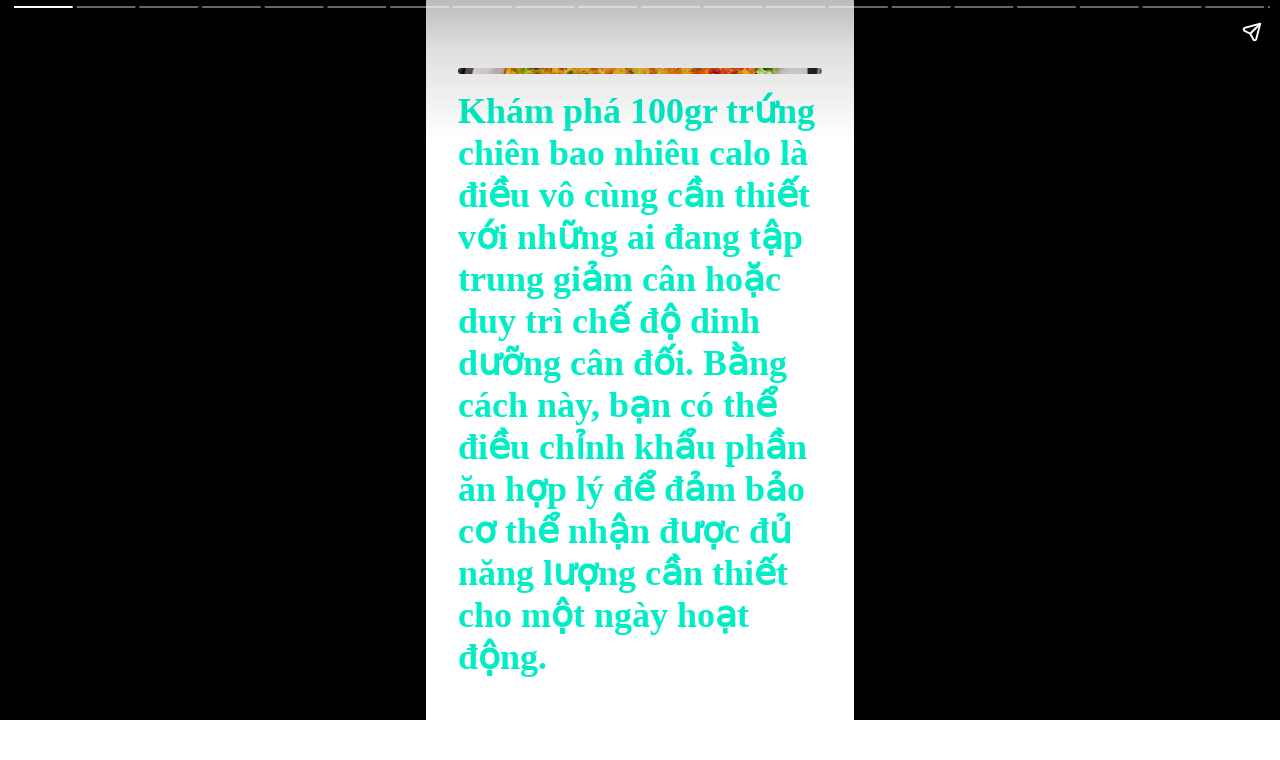

--- FILE ---
content_type: text/html; charset=UTF-8
request_url: https://vntre.vn/webstories/trung-chien-bao-nhieu-calo-a3572.html
body_size: 7735
content:
<!DOCTYPE html>
<html ⚡ lang="vi" amp i-amphtml-layout i-amphtml-no-boilerplate transformed="self;v=1">
<head>
    <meta charset="utf-8"/>
    <meta http-equiv="X-UA-Compatible" content="IE=edge">
    <meta name="viewport" content="width=device-width, initial-scale=1.0, maximum-scale=1.0, user-scalable=0">
    <meta name="csrf-token" content="3CiwjFLFOd4xRfetoIdCKISjBHo4d3ahehu1GRvQ">
    <link rel="icon" type="image/png" href="/uploads/images/setting/dung-bui/2024/06/13/svg-1718264270.svg?ver=1740536964">
    <title>Trứng chiên bao nhiêu calo - Người ăn eat clean đừng bỏ qua</title>
<meta name="description" content="Một quả trứng chiên bao nhiêu calo. Thực tế, hàm lượng calo sẽ phụ thuộc vào từng trọng lượng của mỗi quả trứng, dao động trong khoảng 72 - 117 calo.">
<meta name="keywords" content="trứng chiên bao nhiêu calo">
<meta name="robots" content="index, follow">
<meta property="fb:app_id" content="2503419203077231">
<meta name="google-site-verification" content="TtyTRYbkutBRWS53qkILPjghHHUICE-HpER7atwinGs">
<meta name="author" content="VNtre">
<meta name="pubdate" content="2024-05-29T19:15:42.000000+07:00">
<meta property="article:published_time" content="2024-05-29T19:15:42.000000+07:00">
<meta name="lastmod" content="2024-05-29T19:16:02.000000+07:00">
<meta property="article:modified_time" content="2024-05-29T19:16:02.000000+07:00">
<link rel="canonical" href="https://vntre.vn/webstories/trung-chien-bao-nhieu-calo-a3572.html"/>
<link rel="amphtml" href="https://vntre.vn/amp/trung-chien-bao-nhieu-calo-a3572.html"/>
<link rel="alternate" hreflang="vi-vn" href="https://vntre.vn/webstories/trung-chien-bao-nhieu-calo-a3572.html"/>
<meta property="og:site_name" content="VNtre" />
<meta property="og:type" content="article" />
<meta property="og:locale" content="vi_VN" />
<meta property="og:locale:alternate" content="vi_VN" />
<meta property="og:image:alt" content="Trứng chiên bao nhiêu calo - Người ăn eat clean đừng bỏ qua" />
<meta property="og:title" content="Trứng chiên bao nhiêu calo - Người ăn eat clean đừng bỏ qua" />
<meta property="og:description" content="Một quả trứng chiên bao nhiêu calo. Thực tế, hàm lượng calo sẽ phụ thuộc vào từng trọng lượng của mỗi quả trứng, dao động trong khoảng 72 - 117 calo." />
<meta property="og:url" content="https://vntre.vn/webstories/trung-chien-bao-nhieu-calo-a3572.html" />
<meta property="og:image" content="https://s3.ap-southeast-1.amazonaws.com/cdn.vntre.vn/blog/thumbnail/1200x650/trung-chien-bao-nhieu-calo-1-1716916820.jpg" />
<meta property="og:image:height" content="315" />
<meta property="og:image:width" content="600" />


<script type="application/ld+json">{"@context":"https:\/\/schema.org","@type":"WebPage","description":"VNtre - Đọc tin tức 24h trong ngày, cập nhật những tin mới nhanh nhất đa dạng cho mọi chủ đề, tin tức online mỗi ngày về giải trí, kinh tế, thể thao, công nghệ, đời sống...","url":"VNtre - Trang thông tin điện tử tổng hợp tin tức 24h mới nhất","image":"https:\/\/s3.ap-southeast-1.amazonaws.com\/cdn.vntre.vn\/setting\/vntre-social-1710389695.png","datePublished":"2024-05-29T19:15:42.000000+07:00","dateModified":"2024-05-29T19:16:02.000000+07:00"}</script>
                
    <style amp-runtime i-amphtml-version="012308112021001">
    </style>
    <style amp-boilerplate>
        body {
            -webkit-animation: -amp-start 8s steps(1, end) 0s 1 normal both;
            -moz-animation: -amp-start 8s steps(1, end) 0s 1 normal both;
            -ms-animation: -amp-start 8s steps(1, end) 0s 1 normal both;
            animation: -amp-start 8s steps(1, end) 0s 1 normal both
        }

        @-webkit-keyframes -amp-start {
            from {
                visibility: hidden
            }

            to {
                visibility: visible
            }
        }

        @-moz-keyframes -amp-start {
            from {
                visibility: hidden
            }

            to {
                visibility: visible
            }
        }

        @-ms-keyframes -amp-start {
            from {
                visibility: hidden
            }

            to {
                visibility: visible
            }
        }

        @-o-keyframes -amp-start {
            from {
                visibility: hidden
            }

            to {
                visibility: visible
            }
        }

        @keyframes  -amp-start {
            from {
                visibility: hidden
            }

            to {
                visibility: visible
            }
        }
    </style>
    <noscript>
        <style amp-boilerplate>
            body {
                -webkit-animation: none;
                -moz-animation: none;
                -ms-animation: none;
                animation: none
            }
        </style>
    </noscript>
    <style amp-custom>

        body {
            height: 100%;
        }

        p {
            font-size: 1.2rem;
            text-align: center;
        }

        p,
        h1,
        h2,
        h3,
        h4,
        h5,
        h6 {
            word-break: break-word;
        }

        h1 {
            color: inhrerit;
        }

        amp-img {
            background-color: grey;
        }

        table {
            max-width: 100%;
            width: 100%;
        }

        table,
        tr {
            border-spacing: 0;
            border-collapse: collapse;
        }

        table td {
            border: 1px solid #ccc;
            border-spacing: 0;
            padding: 2px;
        }

        .page {
            background: #ffffff;
            color: #000000;
            background-repeat: no-repeat;
            background-position: top 20px left 32px;
            background-size: auto 36px;
        }

        .page h2 {
            text-align: center
        }

        h1,
        h2,
        h3,
        h4,
        h5,
        h6 {
            color: #00edc5;
        }

        #conclusion {
            background-color: #ffffff;
            /* background-image: linear-gradient(rgba(0,0,0,.7) 300px, rgba(0,0,0,0)), linear-gradient(rgba(0,0,0,0) 75%, rgba(0,0,0,.7)), url(https://Job3s.vn/wp-content/uploads/2024/01/cach-lam-kem-1-720x540.jpg); */
            background-size: cover;
            background-position: center;
            color: #fff;
        }

        #conclusion #arrow {
            position: fixed;
            width: 150px;
            height: 300px;
            transform: rotate(200deg) scaleX(-1);
            top: -25px;
            right: -25px;
            right: -15px;
        }

        #conclusion h1,
        #conclusion p {
            text-shadow: 1px 1px 2px rgba(0, 0, 0, 0.7);
            font-size: 1.8rem;
            text-align: center;
        }

        #conclusion h1 {
            font-size: 2.5rem;
            color: #fff;
        }

        .wsg-info {
            margin-top: 1rem;
            text-align: center;
            font-weight: bold;
            padding: .5rem 1rem;
            text-shadow: none;
        }

        .wsg-info a {
            color: #00edc5;
            text-decoration: underline;
        }

        amp-img {
            max-width: 100%;
        }

        span.title {
            text-align: center;
            font-size: 1rem;
            font-weight: bold;
            color: #00edc5;
            margin: 1rem 0;
            display: block;
        }

        amp-story-grid-layer {
            padding: 0;
            margin: 68px 32px 42px;
        }

    </style>

    <script async src="https://cdn.ampproject.org/v0.js"></script>
    <script async custom-element="amp-story" src="https://cdn.ampproject.org/v0/amp-story-1.0.js"></script>
    <script async custom-element="amp-analytics" src="https://cdn.ampproject.org/v0/amp-analytics-0.1.js"></script>
    <script async custom-element="amp-story-auto-ads" src="https://cdn.ampproject.org/v0/amp-story-auto-ads-0.1.js"></script>

    
    <script data-cfasync="false" nonce="ae91e533-ee6b-4593-98a4-5c194264f927">try{(function(w,d){!function(j,k,l,m){if(j.zaraz)console.error("zaraz is loaded twice");else{j[l]=j[l]||{};j[l].executed=[];j.zaraz={deferred:[],listeners:[]};j.zaraz._v="5874";j.zaraz._n="ae91e533-ee6b-4593-98a4-5c194264f927";j.zaraz.q=[];j.zaraz._f=function(n){return async function(){var o=Array.prototype.slice.call(arguments);j.zaraz.q.push({m:n,a:o})}};for(const p of["track","set","debug"])j.zaraz[p]=j.zaraz._f(p);j.zaraz.init=()=>{var q=k.getElementsByTagName(m)[0],r=k.createElement(m),s=k.getElementsByTagName("title")[0];s&&(j[l].t=k.getElementsByTagName("title")[0].text);j[l].x=Math.random();j[l].w=j.screen.width;j[l].h=j.screen.height;j[l].j=j.innerHeight;j[l].e=j.innerWidth;j[l].l=j.location.href;j[l].r=k.referrer;j[l].k=j.screen.colorDepth;j[l].n=k.characterSet;j[l].o=(new Date).getTimezoneOffset();if(j.dataLayer)for(const t of Object.entries(Object.entries(dataLayer).reduce((u,v)=>({...u[1],...v[1]}),{})))zaraz.set(t[0],t[1],{scope:"page"});j[l].q=[];for(;j.zaraz.q.length;){const w=j.zaraz.q.shift();j[l].q.push(w)}r.defer=!0;for(const x of[localStorage,sessionStorage])Object.keys(x||{}).filter(z=>z.startsWith("_zaraz_")).forEach(y=>{try{j[l]["z_"+y.slice(7)]=JSON.parse(x.getItem(y))}catch{j[l]["z_"+y.slice(7)]=x.getItem(y)}});r.referrerPolicy="origin";r.src="/cdn-cgi/zaraz/s.js?z="+btoa(encodeURIComponent(JSON.stringify(j[l])));q.parentNode.insertBefore(r,q)};["complete","interactive"].includes(k.readyState)?zaraz.init():j.addEventListener("DOMContentLoaded",zaraz.init)}}(w,d,"zarazData","script");window.zaraz._p=async d$=>new Promise(ea=>{if(d$){d$.e&&d$.e.forEach(eb=>{try{const ec=d.querySelector("script[nonce]"),ed=ec?.nonce||ec?.getAttribute("nonce"),ee=d.createElement("script");ed&&(ee.nonce=ed);ee.innerHTML=eb;ee.onload=()=>{d.head.removeChild(ee)};d.head.appendChild(ee)}catch(ef){console.error(`Error executing script: ${eb}\n`,ef)}});Promise.allSettled((d$.f||[]).map(eg=>fetch(eg[0],eg[1])))}ea()});zaraz._p({"e":["(function(w,d){})(window,document)"]});})(window,document)}catch(e){throw fetch("/cdn-cgi/zaraz/t"),e;};</script></head>

<body>
    <!-- <div id="app">
                <div class="no-margin-ads">
                    </div>

        <div class="py-3 section-content">
            <div class="wraper-content">
                <section class="main">
                    <div class="container">
                        <div class="row">
                            <div class="col col-main col-xl-9 order-xl-1 col-lg-9 order-lg-1 col-md-12 col-sm-12 col-12"
                                data-sticky-container> -->
                                            <!-- <div class="article-detail"> -->

            <amp-story standalone title="Khám phá 100gr trứng chiên bao nhiêu calo là điều vô cùng cần thiết với những ai đang tập trung giảm cân hoặc duy trì chế độ dinh dưỡng cân đối. Bằng cách này, bạn có thể điều chỉnh khẩu phần ăn hợp lý để đảm bảo cơ thể nhận được đủ năng lượng cần thiết cho một ngày hoạt động." publisher="Job3s.vn" publisher-logo-src="https://cdn.vntre.vn/blog/thumbnail/1200x650/trung-chien-bao-nhieu-calo-1-1716916822.jpg" poster-portrait-src="https://cdn.vntre.vn/blog/thumbnail/1200x650/trung-chien-bao-nhieu-calo-1-1716916822.jpg">

                <amp-analytics type="gtag" data-credentials="include">
                    <script type="application/json">
                        {
                            "vars" : {
                                "gtag_id": "G-JBG84PSJ4J",
                                "config" : {
                                    "G-JBG84PSJ4J": { "groups": "default" }
                                }
                            }
                        }
                    </script>
                </amp-analytics>

                <amp-story-auto-ads>
                    <script type="application/json">
                    {
                        "ad-attributes": {
                        "type": "adsense",
                        "data-ad-client": "ca-pub-3998082041135306"
                        }
                    }
                    </script>
                </amp-story-auto-ads>

                <amp-story-page id="cover" class="bg-image bg-image-cover page">
                    <amp-story-grid-layer template="vertical" class="blur">
                        <amp-img src="https://cdn.vntre.vn/blog/thumbnail/1200x650/trung-chien-bao-nhieu-calo-1-1716916822.jpg" width="100" height="100" layout="responsive" object-fit="cover" style="border-radius: 1rem"></amp-img>
                        <h1>Khám phá 100gr trứng chiên bao nhiêu calo là điều vô cùng cần thiết với những ai đang tập trung giảm cân hoặc duy trì chế độ dinh dưỡng cân đối. Bằng cách này, bạn có thể điều chỉnh khẩu phần ăn hợp lý để đảm bảo cơ thể nhận được đủ năng lượng cần thiết cho một ngày hoạt động.</h1>
                    </amp-story-grid-layer>
                </amp-story-page>

                <!-- Your PHP logic to generate AMP HTML content -->
                <amp-story-page id="slide-1" class="page content-page bg-image bg-image-slide-1"><amp-story-grid-layer template="vertical" class="blur"><h2 animate-in="fly-in-top" animate-in-delay="0s" animate-in-duration="0.8s"><strong>Những dưỡng chất có trong trứng</strong></h2><p animate-in="fly-in-top" animate-in-delay="0.35s" animate-in-duration="0.8s">Nếu bạn đang có ý định sử dụng trứng gà chiên, trứng vịt chiên trong thực đơn giảm cân nhưng lại không biết 1 cái trứng chiên bao nhiêu calo và có những thành phần dinh dưỡng gì, thì hãy tìm hiểu thông tin cụ thể dưới đây: </p></amp-story-grid-layer><amp-story-page-outlink layout="nodisplay" theme="custom" cta-accent-element="background" cta-accent-color="#00edc5"><a href="https://vntre.vn/trung-chien-bao-nhieu-calo-a3572.html?utm_source=web-stories-generator">Đọc thêm</a></amp-story-page-outlink></amp-story-page><amp-story-page id="slide-2" class="page content-page bg-image bg-image-slide-2"><amp-story-grid-layer template="vertical" class="blur"><h3 animate-in="fly-in-left" animate-in-delay="0s" animate-in-duration="0.8s"><strong>Protein</strong></h3><p animate-in="fly-in-left" animate-in-delay="0.35s" animate-in-duration="0.8s">Trứng là một nguồn protein chất lượng cao, cung cấp khoảng 6,3g protein mỗi quả. Protein là dưỡng chất cần thiết cho sự phát triển và phục hồi mô cơ. Đặc biệt, trứng chứa đủ 9 axit amin thiết yếu, rất quan trọng cho việc duy trì và phát triển cơ bắp hiệu quả. Dù có nhiều thực phẩm chứa nhiều protein hơn, nhưng về mặt chất lượng và khả năng hấp thụ sinh học, protein từ trứng vẫn là lựa chọn hàng đầu.</p></amp-story-grid-layer><amp-story-page-outlink layout="nodisplay" theme="custom" cta-accent-element="background" cta-accent-color="#00edc5"><a href="https://vntre.vn/trung-chien-bao-nhieu-calo-a3572.html?utm_source=web-stories-generator">Đọc thêm</a></amp-story-page-outlink></amp-story-page><amp-story-page id="slide-3" class="page content-page bg-image bg-image-slide-3"><amp-story-grid-layer template="vertical" class="blur"><h3 animate-in="fly-in-right" animate-in-delay="0s" animate-in-duration="0.8s"><strong>Chất béo</strong></h3><p animate-in="fly-in-right" animate-in-delay="0.35s" animate-in-duration="0.8s">Khi tìm hiểu trứng chiên bao nhiêu calo và lượng chất béo có trong trứng để xây dựng chế độ ăn uống hiệu quả, bạn sẽ thấy rằng một quả trứng chứa khoảng 70 calo, trong đó có 5g chất béo và 1,6g chất béo bão hòa. Chất béo chủ yếu tập trung ở lòng đỏ trứng, nơi cũng chứa Omega-3, một dưỡng chất giúp giảm viêm và ngăn ngừa các bệnh lý về tim mạch và xương khớp. Có thể nói rằng trứng là nguồn cung cấp các loại chất béo lành mạnh và đặc biệt hữu ích đối với sức khỏe con người. </p></amp-story-grid-layer><amp-story-page-outlink layout="nodisplay" theme="custom" cta-accent-element="background" cta-accent-color="#00edc5"><a href="https://vntre.vn/trung-chien-bao-nhieu-calo-a3572.html?utm_source=web-stories-generator">Đọc thêm</a></amp-story-page-outlink></amp-story-page><amp-story-page id="slide-4" class="page content-page bg-image bg-image-slide-4"><amp-story-grid-layer template="vertical" class="blur"><h3 animate-in="fly-in-bottom" animate-in-delay="0s" animate-in-duration="0.8s"><strong>Cholesterol</strong></h3><p animate-in="fly-in-bottom" animate-in-delay="0.35s" animate-in-duration="0.8s">Lòng đỏ trứng chứa hàm lượng cao cholesterol HDL, loại cholesterol có lợi cho cơ thể. Ăn trứng thường xuyên không chỉ cung cấp cholesterol HDL mà còn giúp cân bằng mức cholesterol tổng thể bằng cách loại bỏ hoặc vận chuyển cholesterol xấu (LDL) ra khỏi cơ thể. Tuy nhiên, để đảm bảo mức cholesterol không vượt quá giới hạn khuyến nghị, chỉ nên ăn 1 đến 2 quả trứng gà mỗi ngày.Việc hiểu rõ trứng chiên bao nhiêu calo và quyết định thêm trứng vào chế độ ăn uống, giúp bạn hạn chế các thực phẩm giàu chất béo bão hòa, chất béo chuyển hóa hoặc chứa nhiều cholesterol để duy trì sự cân bằng dinh dưỡng và ngăn ngừa các vấn đề sức khỏe.</p></amp-story-grid-layer><amp-story-page-outlink layout="nodisplay" theme="custom" cta-accent-element="background" cta-accent-color="#00edc5"><a href="https://vntre.vn/trung-chien-bao-nhieu-calo-a3572.html?utm_source=web-stories-generator">Đọc thêm</a></amp-story-page-outlink></amp-story-page><amp-story-page id="slide-5" class="page content-page bg-image bg-image-slide-5"><amp-story-grid-layer template="vertical" class="blur"><h3 animate-in="fly-in-bottom" animate-in-delay="0s" animate-in-duration="0.8s"><strong>Carbohydrate</strong></h3><p animate-in="fly-in-bottom" animate-in-delay="0.35s" animate-in-duration="0.8s">Trứng gà chứa rất ít carbohydrate, với một quả trứng lớn chỉ cung cấp khoảng 0,36g carbohydrate. Đây là lý do trứng thường được ưa chuộng trong các chế độ ăn kiêng, đặc biệt là những người có mục tiêu giảm cân. Lượng carbohydrate thấp trong trứng gà giúp dễ dàng kiểm soát lượng calo hàng ngày.</p></amp-story-grid-layer><amp-story-page-outlink layout="nodisplay" theme="custom" cta-accent-element="background" cta-accent-color="#00edc5"><a href="https://vntre.vn/trung-chien-bao-nhieu-calo-a3572.html?utm_source=web-stories-generator">Đọc thêm</a></amp-story-page-outlink></amp-story-page><amp-story-page id="slide-6" class="page content-page bg-image bg-image-slide-6"><amp-story-grid-layer template="vertical" class="blur"><h3 animate-in="fly-in-top" animate-in-delay="0s" animate-in-duration="0.8s"><strong>Vitamin, khoáng chất</strong></h3><p animate-in="fly-in-top" animate-in-delay="0.35s" animate-in-duration="0.8s">Nhiều người không chỉ quan tâm đến việc 1 quả trứng chiên bao nhiêu calo mà còn muốn biết về các loại vitamin có trong trứng gà. Trứng gà chứa đa dạng các loại vitamin, bao gồm vitamin B2 (riboflavin) và B12 (cobalamin).Vitamin B2 là một dưỡng chất đóng vai trò quan trọng trong sự tăng trưởng và phát triển của tế bào, giúp cơ thể chuyển hóa thức ăn thành năng lượng và duy trì hoạt động bình thường của mọi chức năng trong cơ thể. Bên cạnh đó, Vitamin B12 lại đóng vai trò trong quá trình sản xuất tế bào máu và giúp duy trì hệ thống thần kinh hoạt động mạnh mẽ. Ngoài ra, lòng đỏ trứng còn cung cấp nhiều loại vitamin khác như vitamin A, D, E, folate, biotin và choline, hỗ trợ trong việc duy trì sức khỏe tổng thể, chức năng miễn dịch, xương và da.</p></amp-story-grid-layer><amp-story-page-outlink layout="nodisplay" theme="custom" cta-accent-element="background" cta-accent-color="#00edc5"><a href="https://vntre.vn/trung-chien-bao-nhieu-calo-a3572.html?utm_source=web-stories-generator">Đọc thêm</a></amp-story-page-outlink></amp-story-page><amp-story-page id="slide-7" class="page content-page bg-image bg-image-slide-7"><amp-story-grid-layer template="vertical" class="blur"><h2 animate-in="fly-in-top" animate-in-delay="0s" animate-in-duration="0.8s"><strong>Một quả trứng chiên bao nhiêu calo</strong></h2><p animate-in="fly-in-top" animate-in-delay="0.35s" animate-in-duration="0.8s">Để quyết định xem trứng chiên có thể thường xuyên xuất hiện trong thực đơn eat clean hay không, nhiều người thường nghiên cứu 1 quả trứng gà chiên bao nhiêu calo, 1 quả trứng vịt chiên bao nhiêu calo trước khi bắt tay vào chế biến.Trứng gà chiên, trứng vịt...</p></amp-story-grid-layer><amp-story-page-outlink layout="nodisplay" theme="custom" cta-accent-element="background" cta-accent-color="#00edc5"><a href="https://vntre.vn/trung-chien-bao-nhieu-calo-a3572.html?utm_source=web-stories-generator">Đọc thêm</a></amp-story-page-outlink></amp-story-page><amp-story-page id="slide-8" class="page content-page bg-image bg-image-slide-8"><amp-story-grid-layer template="vertical" class="blur"><h2 animate-in="fly-in-left" animate-in-delay="0s" animate-in-duration="0.8s"><strong>Ăn trứng có tác dụng gì đối với sức khỏe</strong></h2><p animate-in="fly-in-left" animate-in-delay="0.35s" animate-in-duration="0.8s">Nếu đã biết trứng chiên bao nhiêu calo, bạn nên quan tâm đến những lợi ích mà trứng mang lại cho sức khỏe, đồng thời hỗ trợ như thế nào trong quá trình giữ dáng. Dưới đây là một số tác dụng mà trứng mang lại cho cơ thể bạn: </p></amp-story-grid-layer><amp-story-page-outlink layout="nodisplay" theme="custom" cta-accent-element="background" cta-accent-color="#00edc5"><a href="https://vntre.vn/trung-chien-bao-nhieu-calo-a3572.html?utm_source=web-stories-generator">Đọc thêm</a></amp-story-page-outlink></amp-story-page><amp-story-page id="slide-9" class="page content-page bg-image bg-image-slide-9"><amp-story-grid-layer template="vertical" class="blur"><h3 animate-in="fly-in-right" animate-in-delay="0s" animate-in-duration="0.8s"><strong>Giảm nguy cơ bị đột quỵ</strong></h3><p animate-in="fly-in-right" animate-in-delay="0.35s" animate-in-duration="0.8s">Nghiên cứu cho thấy, việc ăn trứng mỗi ngày có thể giảm đến 26% nguy cơ bị đột quỵ,và giảm 28% nguy cơ tử vong do loại đột quỵ này. Bởi vì lòng đỏ trứng là một nguồn giàu choline, một dưỡng chất quan trọng được liên kết với khả năng bảo vệ mạch máu não, giảm nguy cơ bị đột quỵ, và bảo vệ tế bào não khỏi tổn thương.</p></amp-story-grid-layer><amp-story-page-outlink layout="nodisplay" theme="custom" cta-accent-element="background" cta-accent-color="#00edc5"><a href="https://vntre.vn/trung-chien-bao-nhieu-calo-a3572.html?utm_source=web-stories-generator">Đọc thêm</a></amp-story-page-outlink></amp-story-page><amp-story-page id="slide-10" class="page content-page bg-image bg-image-slide-10"><amp-story-grid-layer template="vertical" class="blur"><h3 animate-in="fly-in-bottom" animate-in-delay="0s" animate-in-duration="0.8s"><strong>Tốt cho mắt</strong></h3><p animate-in="fly-in-bottom" animate-in-delay="0.35s" animate-in-duration="0.8s">Trứng gà chứa nhiều hợp chất chống oxy hóa như zeaxanthin và lutein, giúp giảm nguy cơ thoái hóa điểm vàng, đục thủy tinh thể. Ngoài ra, lượng vitamin A trong trứng cũng đóng vai trò quan trọng trong việc bảo vệ sức khỏe của mắt.</p></amp-story-grid-layer><amp-story-page-outlink layout="nodisplay" theme="custom" cta-accent-element="background" cta-accent-color="#00edc5"><a href="https://vntre.vn/trung-chien-bao-nhieu-calo-a3572.html?utm_source=web-stories-generator">Đọc thêm</a></amp-story-page-outlink></amp-story-page><amp-story-page id="slide-11" class="page content-page bg-image bg-image-slide-11"><amp-story-grid-layer template="vertical" class="blur"><h3 animate-in="fly-in-top" animate-in-delay="0s" animate-in-duration="0.8s"><strong>Tăng cơ bắp và tăng sức khỏe của xương</strong></h3><p animate-in="fly-in-top" animate-in-delay="0.35s" animate-in-duration="0.8s">Trứng gà cung cấp vitamin D giúp cơ thể hấp thụ canxi tốt hơn, ngăn ngừa loãng xương và tăng cường sức khỏe của tóc và móng. Các axit amin và khoáng chất trong trứng cũng hỗ trợ trong việc duy trì cân bằng sinh hóa của cơ thể và giúp tóc trở nên khỏe mạnh.</p></amp-story-grid-layer><amp-story-page-outlink layout="nodisplay" theme="custom" cta-accent-element="background" cta-accent-color="#00edc5"><a href="https://vntre.vn/trung-chien-bao-nhieu-calo-a3572.html?utm_source=web-stories-generator">Đọc thêm</a></amp-story-page-outlink></amp-story-page><amp-story-page id="slide-12" class="page content-page bg-image bg-image-slide-12"><amp-story-grid-layer template="vertical" class="blur"><h3 animate-in="fly-in-left" animate-in-delay="0s" animate-in-duration="0.8s"><strong>Hỗ trợ giảm cân cho người eat clean</strong></h3><p animate-in="fly-in-left" animate-in-delay="0.35s" animate-in-duration="0.8s">Trứng gà là một nguồn protein chất lượng cao và giàu chất béo lành mạnh, giúp cảm giác no lâu hơn và duy trì sự bão hòa trong máu. Điều này làm cho trứng trở thành một lựa chọn phổ biến trong chế độ ăn kiêng và giảm cân của nhiều người. Ngoài ra, trứng cũng chứa ít carbohydrate, giúp kiểm soát lượng đường trong máu và hỗ trợ quá trình giảm cân.</p></amp-story-grid-layer><amp-story-page-outlink layout="nodisplay" theme="custom" cta-accent-element="background" cta-accent-color="#00edc5"><a href="https://vntre.vn/trung-chien-bao-nhieu-calo-a3572.html?utm_source=web-stories-generator">Đọc thêm</a></amp-story-page-outlink></amp-story-page><amp-story-page id="slide-13" class="page content-page bg-image bg-image-slide-13"><amp-story-grid-layer template="vertical" class="blur"><h2 animate-in="fly-in-right" animate-in-delay="0s" animate-in-duration="0.8s"><strong>Ăn trứng chiên nhiều có bị béo không</strong></h2><p animate-in="fly-in-right" animate-in-delay="0.35s" animate-in-duration="0.8s">Khi đặt câu hỏi trứng chiên bao nhiêu calo, nhiều người cũng quan tâm liệu việc ăn trứng chiên có làm tăng cân hay không. Chuyên gia dinh dưỡng khẳng định rằng, trứng chiên không phải là thực phẩm gây tăng cân dễ dàng. Trong trứng dù có chứa đạm phong ph...</p></amp-story-grid-layer><amp-story-page-outlink layout="nodisplay" theme="custom" cta-accent-element="background" cta-accent-color="#00edc5"><a href="https://vntre.vn/trung-chien-bao-nhieu-calo-a3572.html?utm_source=web-stories-generator">Đọc thêm</a></amp-story-page-outlink></amp-story-page><amp-story-page id="slide-14" class="page content-page bg-image bg-image-slide-14"><amp-story-grid-layer template="vertical" class="blur"><h2 animate-in="fly-in-left" animate-in-delay="0s" animate-in-duration="0.8s"><strong>Cách ăn trứng chiên không bị tăng cân cho người eat clean</strong></h2><p animate-in="fly-in-left" animate-in-delay="0.35s" animate-in-duration="0.8s">Ngoài việc quan tâm đến vấn đề trứng chiên bao nhiêu calo, nhiều người cũng muốn biết cách ăn trứng chiên như thế nào để không bị tăng cân. Dưới đây là những cách ăn trứng chiên mà bạn có thể thực hiện để duy trì cân nặng, vóc dáng và sức khỏe tốt:</p></amp-story-grid-layer><amp-story-page-outlink layout="nodisplay" theme="custom" cta-accent-element="background" cta-accent-color="#00edc5"><a href="https://vntre.vn/trung-chien-bao-nhieu-calo-a3572.html?utm_source=web-stories-generator">Đọc thêm</a></amp-story-page-outlink></amp-story-page><amp-story-page id="slide-15" class="page content-page bg-image bg-image-slide-15"><amp-story-grid-layer template="vertical" class="blur"><h2 animate-in="fly-in-left" animate-in-delay="0s" animate-in-duration="0.8s"><strong>Các món ăn chế biến từ trứng thơm ngon</strong></h2><p animate-in="fly-in-left" animate-in-delay="0.35s" animate-in-duration="0.8s">Trứng không chỉ là một thành phần phổ biến trong mỗi bữa ăn mà còn là nguồn dinh dưỡng giàu chất đạm và dễ chế biến. Mặc dù đem lại nhiều lợi ích cho sức khỏe nhưng trong quá trình chế biến, nhiều người vẫn băn khoăn các món ăn có thể chế biến từ trứng, ví dụ như:  </p></amp-story-grid-layer><amp-story-page-outlink layout="nodisplay" theme="custom" cta-accent-element="background" cta-accent-color="#00edc5"><a href="https://vntre.vn/trung-chien-bao-nhieu-calo-a3572.html?utm_source=web-stories-generator">Đọc thêm</a></amp-story-page-outlink></amp-story-page><amp-story-page id="slide-16" class="page content-page bg-image bg-image-slide-16"><amp-story-grid-layer template="vertical" class="blur"><h3 animate-in="fly-in-right" animate-in-delay="0s" animate-in-duration="0.8s"><strong>Trứng chiên cà chua</strong></h3><p animate-in="fly-in-right" animate-in-delay="0.35s" animate-in-duration="0.8s">Khi kết hợp với trứng và cà chua, không chỉ tạo nên một hương vị đặc trưng với vị chua nhẹ và thơm lừng mà còn vị béo của trứng kết hợp hoàn hảo cùng một chút hương thơm của hành lá. Món này không chỉ hấp dẫn mà còn rất dễ chuẩn bị, là lựa chọn hoàn hảo cho bữa ăn giảm cân mà không cần phải quá lo lắng về trứng chiên bao nhiêu calo.</p></amp-story-grid-layer><amp-story-page-outlink layout="nodisplay" theme="custom" cta-accent-element="background" cta-accent-color="#00edc5"><a href="https://vntre.vn/trung-chien-bao-nhieu-calo-a3572.html?utm_source=web-stories-generator">Đọc thêm</a></amp-story-page-outlink></amp-story-page><amp-story-page id="slide-17" class="page content-page bg-image bg-image-slide-17"><amp-story-grid-layer template="vertical" class="blur"><h3 animate-in="fly-in-bottom" animate-in-delay="0s" animate-in-duration="0.8s"><strong>Trứng chiên thịt băm</strong></h3><p animate-in="fly-in-bottom" animate-in-delay="0.35s" animate-in-duration="0.8s">Sự kết hợp độc đáo giữa trứng, thịt băm và các loại gia vị tạo nên một món trứng chiên thịt bằm không chỉ hấp dẫn về hình thức mà còn về hương vị. Thịt băm được chế biến trước với gia vị, sau đó kết hợp cùng trứng và các loại rau củ như hành tây và ớt, tạo ra một món ăn vừa béo, vừa thơm, vừa ngọt và có chút cay cay, chắc chắn sẽ khiến bạn muốn ăn thêm nhiều hơn một lần. </p></amp-story-grid-layer><amp-story-page-outlink layout="nodisplay" theme="custom" cta-accent-element="background" cta-accent-color="#00edc5"><a href="https://vntre.vn/trung-chien-bao-nhieu-calo-a3572.html?utm_source=web-stories-generator">Đọc thêm</a></amp-story-page-outlink></amp-story-page><amp-story-page id="slide-18" class="page content-page bg-image bg-image-slide-18"><amp-story-grid-layer template="vertical" class="blur"><h3 animate-in="fly-in-top" animate-in-delay="0s" animate-in-duration="0.8s"><strong>Trứng chiên xúc xích</strong></h3><p animate-in="fly-in-top" animate-in-delay="0.35s" animate-in-duration="0.8s">Chiếc bánh pizza nhỏ xinh được tạo hình từ lớp trứng rán vàng óng kèm theo những lát xúc xích mỏng, món trứng chiên xúc xích thật sự là một lựa chọn thú vị cho bữa ăn sáng hoặc bữa ăn nhẹ của bạn. Đây cũng là một món ăn được các bé yêu thích không chỉ vì hình dáng mà còn vì hương vị thơm ngon của nó.</p></amp-story-grid-layer><amp-story-page-outlink layout="nodisplay" theme="custom" cta-accent-element="background" cta-accent-color="#00edc5"><a href="https://vntre.vn/trung-chien-bao-nhieu-calo-a3572.html?utm_source=web-stories-generator">Đọc thêm</a></amp-story-page-outlink></amp-story-page><amp-story-page id="slide-19" class="page content-page bg-image bg-image-slide-19"><amp-story-grid-layer template="vertical" class="blur"><h3 animate-in="fly-in-right" animate-in-delay="0s" animate-in-duration="0.8s"><strong>Trứng chiên nấm</strong></h3><p animate-in="fly-in-right" animate-in-delay="0.35s" animate-in-duration="0.8s">Bạn không cần phải e ngại về trứng chiên bao nhiêu calo, bởi đây là một món ăn sáng cực kỳ nhẹ cho người đang giảm cân, kết hợp hoàn hảo giữa vị ngọt, giòn và thơm của nấm cùng với vị béo đặc trưng của trứng. Bạn có thể sử dụng nấm rơm, nấm đùi gà ha...</p></amp-story-grid-layer><amp-story-page-outlink layout="nodisplay" theme="custom" cta-accent-element="background" cta-accent-color="#00edc5"><a href="https://vntre.vn/trung-chien-bao-nhieu-calo-a3572.html?utm_source=web-stories-generator">Đọc thêm</a></amp-story-page-outlink></amp-story-page>                <!-- End of PHP logic to generate AMP HTML content -->

                <amp-story-page id="conclusion" class="page">
                    <amp-story-grid-layer template="thirds">
                        <div grid-area="upper-third">
                            <h1 animate-in="fly-in-right" animate-in-delay="0" animate-in-duration="0.8s">Bạn đã thích câu chuyện này ?</h1>
                            <p animate-in="fly-in-top" animate-in-delay="0.3s" animate-in-duration="0.8s" style="border-radius: 10px; margin-top: 1rem; text-align: center; font-size: 1rem; font-weight: bold; padding: .5rem 1rem; text-shadow: none; background: #00edc5; color: #ffffff;">Hãy chia sẻ bằng cách nhấn vào nút bên trên</p>
                        </div>
                        <p grid-area="lower-third" animate-in="fly-in-bottom" animate-in-delay="0.8s" animate-in-duration="0.8s">
                            <span style="font-weight: 400; position: fixed; bottom: 2.5rem; width: 100%; left: 0; font-size: 1.2rem; display: inline-block; vertical-align: bottom;">Truy cập trang web của chúng tôi và xem tất cả các bài viết khác!</span>
                        </p>
                    </amp-story-grid-layer>
                    <amp-story-page-outlink layout="nodisplay" theme="custom" cta-accent-element="background" cta-accent-color="#fff">
                        <a href="https://vntre.vn/trung-chien-bao-nhieu-calo-a3572.html?utm_source=web-stories-generator">VNtre</a>
                    </amp-story-page-outlink>
                </amp-story-page>

                <!-- A "bookend" panel containing links to other resources will appear on the last page of your story if you include an `amp-story-bookend` that references a [bookend JSON config](/static/samples/json/bookend.json). -->
                <amp-story-bookend src="https://vntre.vn/webstories/bookend.json" layout="nodisplay"></amp-story-bookend>
            </amp-story>
        <!-- </div> -->
                                <!-- </div>
                            
                            </div>

                        </div>
                    </div>
                </section>
            </div>
            <div class="promotion-sticky pc-sticky-right">
                            </div>
        </div>
        <div class="container">
                    </div>


         -->
</body>

</html>
